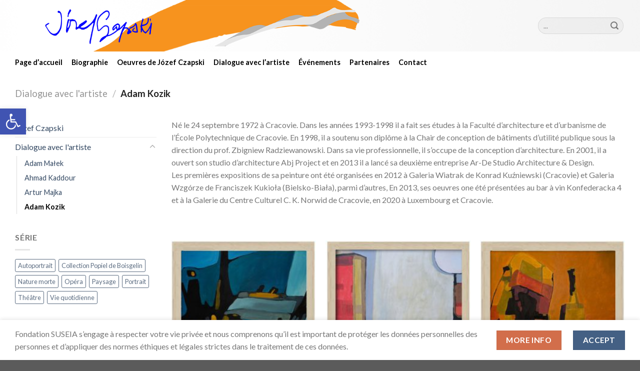

--- FILE ---
content_type: text/html; charset=UTF-8
request_url: https://czapskifestival.pl/artiste/dialogue-avec-lartiste/adam-kozik/
body_size: 17825
content:
<!DOCTYPE html>
<!--[if IE 9 ]> <html dir="ltr" lang="pl-PL" prefix="og: https://ogp.me/ns#" class="ie9 loading-site no-js"> <![endif]-->
<!--[if IE 8 ]> <html dir="ltr" lang="pl-PL" prefix="og: https://ogp.me/ns#" class="ie8 loading-site no-js"> <![endif]-->
<!--[if (gte IE 9)|!(IE)]><!--><html dir="ltr" lang="pl-PL" prefix="og: https://ogp.me/ns#" class="loading-site no-js"> <!--<![endif]-->
<head>
	<meta charset="UTF-8" />
	<link rel="profile" href="http://gmpg.org/xfn/11" />
	<link rel="pingback" href="https://czapskifestival.pl/xmlrpc.php" />

					<script>document.documentElement.className = document.documentElement.className + ' yes-js js_active js'</script>
			<script>(function(html){html.className = html.className.replace(/\bno-js\b/,'js')})(document.documentElement);</script>
<title>Adam Kozik - Czapski en France. Dialogue avec l'artiste</title>

		<!-- All in One SEO 4.7.8 - aioseo.com -->
	<meta name="description" content="Né le 24 septembre 1972 à Cracovie. Dans les années 1993-1998 il a fait ses études à la Faculté d’architecture et d’urbanisme de l’École Polytechnique de Cracovie. En 1998, il a soutenu son diplôme à la Chair de conception de bâtiments d’utilité publique sous la direction du prof. Zbigniew Radziewanowski. Dans sa vie professionnelle, il s’occupe de la conception d’architecture. En 2001, il a ouvert son studio d’architecture Abj Project et en 2013 il a lancé sa deuxième entreprise Ar-De Studio Architecture &amp; Design. Les premières expositions de sa peinture ont été organisées en 2012 à Galeria Wiatrak de Konrad Kuźniewski (Cracovie) et Galeria Wzgórze de Franciszek Kukioła (Bielsko-Biała), parmi d’autres, En 2013, ses oeuvres one été présentées au bar à vin Konfederacka 4 et à la Galerie du Centre Culturel C. K. Norwid de Cracovie, en 2020 à Luxembourg et Cracovie." />
	<meta name="robots" content="max-image-preview:large" />
	<link rel="canonical" href="https://czapskifestival.pl/artiste/dialogue-avec-lartiste/adam-kozik/" />
	<meta name="generator" content="All in One SEO (AIOSEO) 4.7.8" />
		<script type="application/ld+json" class="aioseo-schema">
			{"@context":"https:\/\/schema.org","@graph":[{"@type":"BreadcrumbList","@id":"https:\/\/czapskifestival.pl\/artiste\/dialogue-avec-lartiste\/adam-kozik\/#breadcrumblist","itemListElement":[{"@type":"ListItem","@id":"https:\/\/czapskifestival.pl\/#listItem","position":1,"name":"Dom","item":"https:\/\/czapskifestival.pl\/","nextItem":{"@type":"ListItem","@id":"https:\/\/czapskifestival.pl\/artiste\/dialogue-avec-lartiste\/#listItem","name":"Dialogue avec l'artiste"}},{"@type":"ListItem","@id":"https:\/\/czapskifestival.pl\/artiste\/dialogue-avec-lartiste\/#listItem","position":2,"name":"Dialogue avec l'artiste","item":"https:\/\/czapskifestival.pl\/artiste\/dialogue-avec-lartiste\/","nextItem":{"@type":"ListItem","@id":"https:\/\/czapskifestival.pl\/artiste\/dialogue-avec-lartiste\/adam-kozik\/#listItem","name":"Adam Kozik"},"previousItem":{"@type":"ListItem","@id":"https:\/\/czapskifestival.pl\/#listItem","name":"Dom"}},{"@type":"ListItem","@id":"https:\/\/czapskifestival.pl\/artiste\/dialogue-avec-lartiste\/adam-kozik\/#listItem","position":3,"name":"Adam Kozik","previousItem":{"@type":"ListItem","@id":"https:\/\/czapskifestival.pl\/artiste\/dialogue-avec-lartiste\/#listItem","name":"Dialogue avec l'artiste"}}]},{"@type":"CollectionPage","@id":"https:\/\/czapskifestival.pl\/artiste\/dialogue-avec-lartiste\/adam-kozik\/#collectionpage","url":"https:\/\/czapskifestival.pl\/artiste\/dialogue-avec-lartiste\/adam-kozik\/","name":"Adam Kozik - Czapski en France. Dialogue avec l'artiste","description":"N\u00e9 le 24 septembre 1972 \u00e0 Cracovie. Dans les ann\u00e9es 1993-1998 il a fait ses \u00e9tudes \u00e0 la Facult\u00e9 d\u2019architecture et d\u2019urbanisme de l\u2019\u00c9cole Polytechnique de Cracovie. En 1998, il a soutenu son dipl\u00f4me \u00e0 la Chair de conception de b\u00e2timents d\u2019utilit\u00e9 publique sous la direction du prof. Zbigniew Radziewanowski. Dans sa vie professionnelle, il s\u2019occupe de la conception d\u2019architecture. En 2001, il a ouvert son studio d\u2019architecture Abj Project et en 2013 il a lanc\u00e9 sa deuxi\u00e8me entreprise Ar-De Studio Architecture & Design. Les premi\u00e8res expositions de sa peinture ont \u00e9t\u00e9 organis\u00e9es en 2012 \u00e0 Galeria Wiatrak de Konrad Ku\u017aniewski (Cracovie) et Galeria Wzg\u00f3rze de Franciszek Kukio\u0142a (Bielsko-Bia\u0142a), parmi d\u2019autres, En 2013, ses oeuvres one \u00e9t\u00e9 pr\u00e9sent\u00e9es au bar \u00e0 vin Konfederacka 4 et \u00e0 la Galerie du Centre Culturel C. K. Norwid de Cracovie, en 2020 \u00e0 Luxembourg et Cracovie.","inLanguage":"pl-PL","isPartOf":{"@id":"https:\/\/czapskifestival.pl\/#website"},"breadcrumb":{"@id":"https:\/\/czapskifestival.pl\/artiste\/dialogue-avec-lartiste\/adam-kozik\/#breadcrumblist"}},{"@type":"Organization","@id":"https:\/\/czapskifestival.pl\/#organization","name":"Czapski en France. Dialogue avec l'artiste","description":"J\u00f3zef Czapski, peintre, \u00e9crivain polonais. Nous pr\u00e9sentons son travail","url":"https:\/\/czapskifestival.pl\/"},{"@type":"WebSite","@id":"https:\/\/czapskifestival.pl\/#website","url":"https:\/\/czapskifestival.pl\/","name":"Czapski en France. Dialogue avec l'artiste","description":"J\u00f3zef Czapski, peintre, \u00e9crivain polonais. Nous pr\u00e9sentons son travail","inLanguage":"pl-PL","publisher":{"@id":"https:\/\/czapskifestival.pl\/#organization"}}]}
		</script>
		<!-- All in One SEO -->

<meta name="viewport" content="width=device-width, initial-scale=1, maximum-scale=1" /><link rel='dns-prefetch' href='//fonts.googleapis.com' />
<link rel='dns-prefetch' href='//s.w.org' />
<link rel="alternate" type="application/rss+xml" title="Czapski en France. Dialogue avec l&#039;artiste &raquo; Kanał z wpisami" href="https://czapskifestival.pl/feed/" />
<link rel="alternate" type="application/rss+xml" title="Czapski en France. Dialogue avec l&#039;artiste &raquo; Kanał z komentarzami" href="https://czapskifestival.pl/comments/feed/" />
<link rel="alternate" type="application/rss+xml" title="Kanał Czapski en France. Dialogue avec l&#039;artiste &raquo; Adam Kozik Kategoria" href="https://czapskifestival.pl/artiste/dialogue-avec-lartiste/adam-kozik/feed/" />
		<script type="text/javascript">
			window._wpemojiSettings = {"baseUrl":"https:\/\/s.w.org\/images\/core\/emoji\/12.0.0-1\/72x72\/","ext":".png","svgUrl":"https:\/\/s.w.org\/images\/core\/emoji\/12.0.0-1\/svg\/","svgExt":".svg","source":{"concatemoji":"https:\/\/czapskifestival.pl\/wp-includes\/js\/wp-emoji-release.min.js?ver=5.4.18"}};
			/*! This file is auto-generated */
			!function(e,a,t){var n,r,o,i=a.createElement("canvas"),p=i.getContext&&i.getContext("2d");function s(e,t){var a=String.fromCharCode;p.clearRect(0,0,i.width,i.height),p.fillText(a.apply(this,e),0,0);e=i.toDataURL();return p.clearRect(0,0,i.width,i.height),p.fillText(a.apply(this,t),0,0),e===i.toDataURL()}function c(e){var t=a.createElement("script");t.src=e,t.defer=t.type="text/javascript",a.getElementsByTagName("head")[0].appendChild(t)}for(o=Array("flag","emoji"),t.supports={everything:!0,everythingExceptFlag:!0},r=0;r<o.length;r++)t.supports[o[r]]=function(e){if(!p||!p.fillText)return!1;switch(p.textBaseline="top",p.font="600 32px Arial",e){case"flag":return s([127987,65039,8205,9895,65039],[127987,65039,8203,9895,65039])?!1:!s([55356,56826,55356,56819],[55356,56826,8203,55356,56819])&&!s([55356,57332,56128,56423,56128,56418,56128,56421,56128,56430,56128,56423,56128,56447],[55356,57332,8203,56128,56423,8203,56128,56418,8203,56128,56421,8203,56128,56430,8203,56128,56423,8203,56128,56447]);case"emoji":return!s([55357,56424,55356,57342,8205,55358,56605,8205,55357,56424,55356,57340],[55357,56424,55356,57342,8203,55358,56605,8203,55357,56424,55356,57340])}return!1}(o[r]),t.supports.everything=t.supports.everything&&t.supports[o[r]],"flag"!==o[r]&&(t.supports.everythingExceptFlag=t.supports.everythingExceptFlag&&t.supports[o[r]]);t.supports.everythingExceptFlag=t.supports.everythingExceptFlag&&!t.supports.flag,t.DOMReady=!1,t.readyCallback=function(){t.DOMReady=!0},t.supports.everything||(n=function(){t.readyCallback()},a.addEventListener?(a.addEventListener("DOMContentLoaded",n,!1),e.addEventListener("load",n,!1)):(e.attachEvent("onload",n),a.attachEvent("onreadystatechange",function(){"complete"===a.readyState&&t.readyCallback()})),(n=t.source||{}).concatemoji?c(n.concatemoji):n.wpemoji&&n.twemoji&&(c(n.twemoji),c(n.wpemoji)))}(window,document,window._wpemojiSettings);
		</script>
		<style type="text/css">
img.wp-smiley,
img.emoji {
	display: inline !important;
	border: none !important;
	box-shadow: none !important;
	height: 1em !important;
	width: 1em !important;
	margin: 0 .07em !important;
	vertical-align: -0.1em !important;
	background: none !important;
	padding: 0 !important;
}
</style>
	<link rel='stylesheet' id='wp-block-library-css'  href='https://czapskifestival.pl/wp-includes/css/dist/block-library/style.min.css?ver=5.4.18' type='text/css' media='all' />
<link rel='stylesheet' id='wc-block-vendors-style-css'  href='https://czapskifestival.pl/wp-content/plugins/woocommerce/packages/woocommerce-blocks/build/vendors-style.css?ver=3.1.0' type='text/css' media='all' />
<link rel='stylesheet' id='wc-block-style-css'  href='https://czapskifestival.pl/wp-content/plugins/woocommerce/packages/woocommerce-blocks/build/style.css?ver=3.1.0' type='text/css' media='all' />
<link rel='stylesheet' id='contact-form-7-css'  href='https://czapskifestival.pl/wp-content/plugins/contact-form-7/includes/css/styles.css?ver=5.2.2' type='text/css' media='all' />
<style id='woocommerce-inline-inline-css' type='text/css'>
.woocommerce form .form-row .required { visibility: visible; }
</style>
<link rel='stylesheet' id='wcz-frontend-css'  href='https://czapskifestival.pl/wp-content/plugins/woocustomizer/assets/css/frontend.css?ver=2.6.0' type='text/css' media='all' />
<link rel='stylesheet' id='jquery-selectBox-css'  href='https://czapskifestival.pl/wp-content/plugins/yith-woocommerce-wishlist/assets/css/jquery.selectBox.css?ver=1.2.0' type='text/css' media='all' />
<link rel='stylesheet' id='flatsome-icons-css'  href='https://czapskifestival.pl/wp-content/themes/flatsome/assets/css/fl-icons.css?ver=3.12' type='text/css' media='all' />
<link rel='stylesheet' id='flatsome-woocommerce-wishlist-css'  href='https://czapskifestival.pl/wp-content/themes/flatsome/inc/integrations/wc-yith-wishlist/wishlist.css?ver=3.10.2' type='text/css' media='all' />
<link rel='stylesheet' id='pojo-a11y-css'  href='https://czapskifestival.pl/wp-content/plugins/pojo-accessibility/assets/css/style.min.css?ver=1.0.0' type='text/css' media='all' />
<style id='wcz-customizer-custom-css-inline-css' type='text/css'>
body.woocommerce form.woocommerce-ordering{display:none !important;}body.woocommerce p.woocommerce-result-count{display:none !important;}body.woocommerce.wcz-woocommerce ul.products li.product .woocommerce-loop-product__title,
					body.wcz-woocommerce .products .product .woocommerce-loop-product__title,
                    body.wcz-wooblocks ul.wc-block-grid__products li.wc-block-grid__product .wc-block-grid__product-title{font-size:15px !important;}
</style>
<link rel='stylesheet' id='flatsome-main-css'  href='https://czapskifestival.pl/wp-content/themes/flatsome/assets/css/flatsome.css?ver=3.12.3' type='text/css' media='all' />
<link rel='stylesheet' id='flatsome-shop-css'  href='https://czapskifestival.pl/wp-content/themes/flatsome/assets/css/flatsome-shop.css?ver=3.12.3' type='text/css' media='all' />
<link rel='stylesheet' id='flatsome-style-css'  href='https://czapskifestival.pl/wp-content/themes/flatsome/style.css?ver=3.12.3' type='text/css' media='all' />
<link rel='stylesheet' id='flatsome-googlefonts-css'  href='//fonts.googleapis.com/css?family=Lato%3Aregular%2C700%2C400%2C700%7CDancing+Script%3Aregular%2C400&#038;display=swap&#038;ver=3.9' type='text/css' media='all' />
<script type="text/javascript">
            window._nslDOMReady = function (callback) {
                if ( document.readyState === "complete" || document.readyState === "interactive" ) {
                    callback();
                } else {
                    document.addEventListener( "DOMContentLoaded", callback );
                }
            };
            </script><script type='text/javascript' src='https://czapskifestival.pl/wp-includes/js/jquery/jquery.js?ver=1.12.4-wp'></script>
<script type='text/javascript' src='https://czapskifestival.pl/wp-includes/js/jquery/jquery-migrate.min.js?ver=1.4.1'></script>
<script type='text/javascript' src='https://czapskifestival.pl/wp-includes/js/dist/vendor/wp-polyfill.min.js?ver=7.4.4'></script>
<script type='text/javascript'>
( 'fetch' in window ) || document.write( '<script src="https://czapskifestival.pl/wp-includes/js/dist/vendor/wp-polyfill-fetch.min.js?ver=3.0.0"></scr' + 'ipt>' );( document.contains ) || document.write( '<script src="https://czapskifestival.pl/wp-includes/js/dist/vendor/wp-polyfill-node-contains.min.js?ver=3.42.0"></scr' + 'ipt>' );( window.DOMRect ) || document.write( '<script src="https://czapskifestival.pl/wp-includes/js/dist/vendor/wp-polyfill-dom-rect.min.js?ver=3.42.0"></scr' + 'ipt>' );( window.URL && window.URL.prototype && window.URLSearchParams ) || document.write( '<script src="https://czapskifestival.pl/wp-includes/js/dist/vendor/wp-polyfill-url.min.js?ver=3.6.4"></scr' + 'ipt>' );( window.FormData && window.FormData.prototype.keys ) || document.write( '<script src="https://czapskifestival.pl/wp-includes/js/dist/vendor/wp-polyfill-formdata.min.js?ver=3.0.12"></scr' + 'ipt>' );( Element.prototype.matches && Element.prototype.closest ) || document.write( '<script src="https://czapskifestival.pl/wp-includes/js/dist/vendor/wp-polyfill-element-closest.min.js?ver=2.0.2"></scr' + 'ipt>' );
</script>
<script type='text/javascript' src='https://czapskifestival.pl/wp-includes/js/dist/hooks.min.js?ver=bb80a0ebca8478ae3a8dd5c4411e6165'></script>
<script type='text/javascript'>
/* <![CDATA[ */
var say_what_data = {"replacements":[]};
/* ]]> */
</script>
<script type='text/javascript' src='https://czapskifestival.pl/wp-content/plugins/say-what/assets/build/frontend.js?ver=f555924e251929bc28d2'></script>
<link rel='https://api.w.org/' href='https://czapskifestival.pl/wp-json/' />
<link rel="EditURI" type="application/rsd+xml" title="RSD" href="https://czapskifestival.pl/xmlrpc.php?rsd" />
<link rel="wlwmanifest" type="application/wlwmanifest+xml" href="https://czapskifestival.pl/wp-includes/wlwmanifest.xml" /> 
<meta name="generator" content="WordPress 5.4.18" />
<meta name="generator" content="WooCommerce 4.5.5" />
<style>.bg{opacity: 0; transition: opacity 1s; -webkit-transition: opacity 1s;} .bg-loaded{opacity: 1;}</style><!--[if IE]><link rel="stylesheet" type="text/css" href="https://czapskifestival.pl/wp-content/themes/flatsome/assets/css/ie-fallback.css"><script src="//cdnjs.cloudflare.com/ajax/libs/html5shiv/3.6.1/html5shiv.js"></script><script>var head = document.getElementsByTagName('head')[0],style = document.createElement('style');style.type = 'text/css';style.styleSheet.cssText = ':before,:after{content:none !important';head.appendChild(style);setTimeout(function(){head.removeChild(style);}, 0);</script><script src="https://czapskifestival.pl/wp-content/themes/flatsome/assets/libs/ie-flexibility.js"></script><![endif]--><!-- Global site tag (gtag.js) - Google Analytics -->
<script async src="https://www.googletagmanager.com/gtag/js?id=UA-180860656-1"></script>
<script>
  window.dataLayer = window.dataLayer || [];
  function gtag(){dataLayer.push(arguments);}
  gtag('js', new Date());

  gtag('config', 'UA-180860656-1');
</script>	<noscript><style>.woocommerce-product-gallery{ opacity: 1 !important; }</style></noscript>
	<style type="text/css">
#pojo-a11y-toolbar .pojo-a11y-toolbar-toggle a{ background-color: #4054b2;	color: #ffffff;}
#pojo-a11y-toolbar .pojo-a11y-toolbar-overlay, #pojo-a11y-toolbar .pojo-a11y-toolbar-overlay ul.pojo-a11y-toolbar-items.pojo-a11y-links{ border-color: #4054b2;}
body.pojo-a11y-focusable a:focus{ outline-style: solid !important;	outline-width: 1px !important;	outline-color: #FF0000 !important;}
#pojo-a11y-toolbar{ top: 217px !important;}
#pojo-a11y-toolbar .pojo-a11y-toolbar-overlay{ background-color: #ffffff;}
#pojo-a11y-toolbar .pojo-a11y-toolbar-overlay ul.pojo-a11y-toolbar-items li.pojo-a11y-toolbar-item a, #pojo-a11y-toolbar .pojo-a11y-toolbar-overlay p.pojo-a11y-toolbar-title{ color: #333333;}
#pojo-a11y-toolbar .pojo-a11y-toolbar-overlay ul.pojo-a11y-toolbar-items li.pojo-a11y-toolbar-item a.active{ background-color: #4054b2;	color: #ffffff;}
@media (max-width: 767px) { #pojo-a11y-toolbar { top: 50px !important; } }</style><link rel="icon" href="https://czapskifestival.pl/wp-content/uploads/2020/10/cropped-czapski-jozef-32x32.jpg" sizes="32x32" />
<link rel="icon" href="https://czapskifestival.pl/wp-content/uploads/2020/10/cropped-czapski-jozef-192x192.jpg" sizes="192x192" />
<link rel="apple-touch-icon" href="https://czapskifestival.pl/wp-content/uploads/2020/10/cropped-czapski-jozef-180x180.jpg" />
<meta name="msapplication-TileImage" content="https://czapskifestival.pl/wp-content/uploads/2020/10/cropped-czapski-jozef-270x270.jpg" />
<style id="custom-css" type="text/css">:root {--primary-color: #446084;}.full-width .ubermenu-nav, .container, .row{max-width: 1250px}.row.row-collapse{max-width: 1220px}.row.row-small{max-width: 1242.5px}.row.row-large{max-width: 1280px}.header-main{height: 103px}#logo img{max-height: 103px}#logo{width:700px;}.header-bottom{min-height: 30px}.header-top{min-height: 36px}.transparent .header-main{height: 30px}.transparent #logo img{max-height: 30px}.has-transparent + .page-title:first-of-type,.has-transparent + #main > .page-title,.has-transparent + #main > div > .page-title,.has-transparent + #main .page-header-wrapper:first-of-type .page-title{padding-top: 80px;}.header.show-on-scroll,.stuck .header-main{height:30px!important}.stuck #logo img{max-height: 30px!important}.search-form{ width: 100%;}.header-bg-color, .header-wrapper {background-color: rgba(255,255,255,0)}.header-bg-image {background-image: url('http://czapskifestival.pl/wp-content/uploads/2020/10/tlo_szare_gradient_1.jpg');}.header-bg-image {background-repeat: repeat;}.header-bottom {background-color: #ffffff}.header-main .nav > li > a{line-height: 15px }.stuck .header-main .nav > li > a{line-height: 53px }.header-bottom-nav > li > a{line-height: 24px }@media (max-width: 549px) {.header-main{height: 70px}#logo img{max-height: 70px}}.nav-dropdown{font-size:88%}.header-top{background-color:#bababa!important;}body{font-size: 100%;}body{font-family:"Lato", sans-serif}body{font-weight: 400}.nav > li > a {font-family:"Lato", sans-serif;}.mobile-sidebar-levels-2 .nav > li > ul > li > a {font-family:"Lato", sans-serif;}.nav > li > a {font-weight: 700;}.mobile-sidebar-levels-2 .nav > li > ul > li > a {font-weight: 700;}h1,h2,h3,h4,h5,h6,.heading-font, .off-canvas-center .nav-sidebar.nav-vertical > li > a{font-family: "Lato", sans-serif;}h1,h2,h3,h4,h5,h6,.heading-font,.banner h1,.banner h2{font-weight: 700;}.alt-font{font-family: "Dancing Script", sans-serif;}.alt-font{font-weight: 400!important;}.header:not(.transparent) .header-nav.nav > li > a {color: #929090;}.header:not(.transparent) .header-nav.nav > li > a:hover,.header:not(.transparent) .header-nav.nav > li.active > a,.header:not(.transparent) .header-nav.nav > li.current > a,.header:not(.transparent) .header-nav.nav > li > a.active,.header:not(.transparent) .header-nav.nav > li > a.current{color: #000000;}.header-nav.nav-line-bottom > li > a:before,.header-nav.nav-line-grow > li > a:before,.header-nav.nav-line > li > a:before,.header-nav.nav-box > li > a:hover,.header-nav.nav-box > li.active > a,.header-nav.nav-pills > li > a:hover,.header-nav.nav-pills > li.active > a{color:#FFF!important;background-color: #000000;}.header:not(.transparent) .header-bottom-nav.nav > li > a{color: #000000;}.header:not(.transparent) .header-bottom-nav.nav > li > a:hover,.header:not(.transparent) .header-bottom-nav.nav > li.active > a,.header:not(.transparent) .header-bottom-nav.nav > li.current > a,.header:not(.transparent) .header-bottom-nav.nav > li > a.active,.header:not(.transparent) .header-bottom-nav.nav > li > a.current{color: #484646;}.header-bottom-nav.nav-line-bottom > li > a:before,.header-bottom-nav.nav-line-grow > li > a:before,.header-bottom-nav.nav-line > li > a:before,.header-bottom-nav.nav-box > li > a:hover,.header-bottom-nav.nav-box > li.active > a,.header-bottom-nav.nav-pills > li > a:hover,.header-bottom-nav.nav-pills > li.active > a{color:#FFF!important;background-color: #484646;}@media screen and (min-width: 550px){.products .box-vertical .box-image{min-width: 240px!important;width: 240px!important;}}.header-main .social-icons,.header-main .cart-icon strong,.header-main .menu-title,.header-main .header-button > .button.is-outline,.header-main .nav > li > a > i:not(.icon-angle-down){color: #a5a4a4!important;}.header-main .header-button > .button.is-outline,.header-main .cart-icon strong:after,.header-main .cart-icon strong{border-color: #a5a4a4!important;}.header-main .header-button > .button:not(.is-outline){background-color: #a5a4a4!important;}.header-main .current-dropdown .cart-icon strong,.header-main .header-button > .button:hover,.header-main .header-button > .button:hover i,.header-main .header-button > .button:hover span{color:#FFF!important;}.header-main .menu-title:hover,.header-main .social-icons a:hover,.header-main .header-button > .button.is-outline:hover,.header-main .nav > li > a:hover > i:not(.icon-angle-down){color: #a5a4a4!important;}.header-main .current-dropdown .cart-icon strong,.header-main .header-button > .button:hover{background-color: #a5a4a4!important;}.header-main .current-dropdown .cart-icon strong:after,.header-main .current-dropdown .cart-icon strong,.header-main .header-button > .button:hover{border-color: #a5a4a4!important;}.footer-1{background-color: rgba(255,255,255,0)}.label-new.menu-item > a:after{content:"New";}.label-hot.menu-item > a:after{content:"Hot";}.label-sale.menu-item > a:after{content:"Sale";}.label-popular.menu-item > a:after{content:"Popular";}</style></head>

<body class="archive tax-product_cat term-adam-kozik term-103 theme-flatsome woocommerce woocommerce-page woocommerce-no-js wcz-woocommerce full-width lightbox nav-dropdown-has-arrow catalog-mode no-prices">


<a class="skip-link screen-reader-text" href="#main">Skip to content</a>

<div id="wrapper">

	
	<header id="header" class="header has-sticky sticky-fade">
		<div class="header-wrapper">
			<div id="masthead" class="header-main hide-for-sticky">
      <div class="header-inner flex-row container logo-left medium-logo-center" role="navigation">

          <!-- Logo -->
          <div id="logo" class="flex-col logo">
            <!-- Header logo -->
<a href="https://czapskifestival.pl/" title="Czapski en France. Dialogue avec l&#039;artiste - Józef Czapski, peintre, écrivain polonais. Nous présentons son travail" rel="home">
    <img width="700" height="103" src="https://czapskifestival.pl/wp-content/uploads/2020/10/logo_dluzsze_ja2.png" class="header_logo header-logo" alt="Czapski en France. Dialogue avec l&#039;artiste"/><img  width="700" height="103" src="https://czapskifestival.pl/wp-content/uploads/2020/10/logo_dluzsze_ja_mobile.png" class="header-logo-dark" alt="Czapski en France. Dialogue avec l&#039;artiste"/></a>
          </div>

          <!-- Mobile Left Elements -->
          <div class="flex-col show-for-medium flex-left">
            <ul class="mobile-nav nav nav-left ">
              <li class="nav-icon has-icon">
  		<a href="#" data-open="#main-menu" data-pos="left" data-bg="main-menu-overlay" data-color="" class="is-small" aria-label="Menu" aria-controls="main-menu" aria-expanded="false">
		
		  <i class="icon-menu" ></i>
		  		</a>
	</li>            </ul>
          </div>

          <!-- Left Elements -->
          <div class="flex-col hide-for-medium flex-left
            flex-grow">
            <ul class="header-nav header-nav-main nav nav-left " >
                          </ul>
          </div>

          <!-- Right Elements -->
          <div class="flex-col hide-for-medium flex-right">
            <ul class="header-nav header-nav-main nav nav-right ">
              <li class="header-search-form search-form html relative has-icon">
	<div class="header-search-form-wrapper">
		<div class="searchform-wrapper ux-search-box relative form-flat is-normal"><form role="search" method="get" class="searchform" action="https://czapskifestival.pl/">
	<div class="flex-row relative">
						<div class="flex-col flex-grow">
			<label class="screen-reader-text" for="woocommerce-product-search-field-0">Szukaj:</label>
			<input type="search" id="woocommerce-product-search-field-0" class="search-field mb-0" placeholder="..." value="" name="s" />
			<input type="hidden" name="post_type" value="product" />
					</div>
		<div class="flex-col">
			<button type="submit" value="Szukaj" class="ux-search-submit submit-button secondary button icon mb-0">
				<i class="icon-search" ></i>			</button>
		</div>
	</div>
	<div class="live-search-results text-left z-top"></div>
</form>
</div>	</div>
</li>            </ul>
          </div>

          <!-- Mobile Right Elements -->
          <div class="flex-col show-for-medium flex-right">
            <ul class="mobile-nav nav nav-right ">
                          </ul>
          </div>

      </div>
     
      </div><div id="wide-nav" class="header-bottom wide-nav nav-dark hide-for-medium">
    <div class="flex-row container">

                        <div class="flex-col hide-for-medium flex-left">
                <ul class="nav header-nav header-bottom-nav nav-left  nav-line-grow nav-size-medium nav-spacing-medium">
                    <li id="menu-item-258" class="menu-item menu-item-type-post_type menu-item-object-page menu-item-home menu-item-258"><a href="https://czapskifestival.pl/" class="nav-top-link">Page d&#8217;accueil</a></li>
<li id="menu-item-389" class="menu-item menu-item-type-post_type menu-item-object-page menu-item-389"><a href="https://czapskifestival.pl/biographie/" class="nav-top-link">Biographie</a></li>
<li id="menu-item-988" class="menu-item menu-item-type-custom menu-item-object-custom menu-item-988"><a href="https://czapskifestival.pl/artiste/jozef-czapski/" class="nav-top-link">Oeuvres de Józef Czapski</a></li>
<li id="menu-item-766" class="menu-item menu-item-type-custom menu-item-object-custom menu-item-766"><a href="https://czapskifestival.pl/artiste/dialogue-avec-lartiste/" class="nav-top-link">Dialogue avec l&#8217;artiste</a></li>
<li id="menu-item-845" class="menu-item menu-item-type-post_type menu-item-object-page menu-item-845"><a href="https://czapskifestival.pl/actualites-evenement/" class="nav-top-link">Événements</a></li>
<li id="menu-item-764" class="menu-item menu-item-type-post_type menu-item-object-page menu-item-764"><a href="https://czapskifestival.pl/patronage-et-partenaires/" class="nav-top-link">Partenaires</a></li>
<li id="menu-item-1113" class="menu-item menu-item-type-post_type menu-item-object-page menu-item-1113"><a href="https://czapskifestival.pl/contact/" class="nav-top-link">Contact</a></li>
                </ul>
            </div>
            
            
                        <div class="flex-col hide-for-medium flex-right flex-grow">
              <ul class="nav header-nav header-bottom-nav nav-right  nav-line-grow nav-size-medium nav-spacing-medium">
                                 </ul>
            </div>
            
            
    </div>
</div>

<div class="header-bg-container fill"><div class="header-bg-image fill"></div><div class="header-bg-color fill"></div></div>		</div>
	</header>

	<div class="shop-page-title category-page-title page-title ">
	<div class="page-title-inner flex-row  medium-flex-wrap container">
	  <div class="flex-col flex-grow medium-text-center">
	  	<div class="is-large">
	<nav class="woocommerce-breadcrumb breadcrumbs "><a href="https://czapskifestival.pl/artiste/dialogue-avec-lartiste/">Dialogue avec l&#039;artiste</a> <span class="divider">&#47;</span> Adam Kozik</nav></div>
<div class="category-filtering category-filter-row show-for-medium">
	<a href="#" data-open="#shop-sidebar" data-visible-after="true" data-pos="left" class="filter-button uppercase plain">
		<i class="icon-equalizer"></i>
		<strong>Filtruj</strong>
	</a>
	<div class="inline-block">
			</div>
</div>
	  </div>
	  <div class="flex-col medium-text-center">
	  	<p class="woocommerce-result-count hide-for-medium">
	Wyświetlanie wszystkich wyników: 3</p>
<form class="woocommerce-ordering" method="get">
	<select name="orderby" class="orderby" aria-label="Zamówienie">
					<option value="popularity" >Sortuj wg popularności</option>
					<option value="date"  selected='selected'>Sortuj od najnowszych</option>
					<option value="price" >Sortuj wg ceny: od najniższej</option>
					<option value="price-desc" >Sortuj wg ceny: od najwyższej</option>
			</select>
	<input type="hidden" name="paged" value="1" />
	</form>
	  </div>
	</div>
</div>

	<main id="main" class="">
<div class="row category-page-row">

		<div class="col large-3 hide-for-medium ">
			<div class="is-sticky-column"><div class="is-sticky-column__inner">			<div id="shop-sidebar" class="sidebar-inner col-inner">
				<aside id="woocommerce_product_categories-14" class="widget woocommerce widget_product_categories"><ul class="product-categories"><li class="cat-item cat-item-98"><a href="https://czapskifestival.pl/artiste/jozef-czapski/">Józef Czapski</a></li>
<li class="cat-item cat-item-99 cat-parent current-cat-parent"><a href="https://czapskifestival.pl/artiste/dialogue-avec-lartiste/">Dialogue avec l'artiste</a><ul class='children'>
<li class="cat-item cat-item-100"><a href="https://czapskifestival.pl/artiste/dialogue-avec-lartiste/adam-malek/">Adam Małek</a></li>
<li class="cat-item cat-item-101"><a href="https://czapskifestival.pl/artiste/dialogue-avec-lartiste/ahmad-kaddour/">Ahmad Kaddour</a></li>
<li class="cat-item cat-item-102"><a href="https://czapskifestival.pl/artiste/dialogue-avec-lartiste/artur-majka/">Artur Majka</a></li>
<li class="cat-item cat-item-103 current-cat"><a href="https://czapskifestival.pl/artiste/dialogue-avec-lartiste/adam-kozik/">Adam Kozik</a></li>
</ul>
</li>
</ul></aside><aside id="woocommerce_product_tag_cloud-9" class="widget woocommerce widget_product_tag_cloud"><span class="widget-title shop-sidebar">SÉRIE</span><div class="is-divider small"></div><div class="tagcloud"><a href="https://czapskifestival.pl/tag-produktu/autoportrait/" class="tag-cloud-link tag-link-148 tag-link-position-1" style="font-size: 15.12962962963pt;" aria-label="Autoportrait ()">Autoportrait</a>
<a href="https://czapskifestival.pl/tag-produktu/boisgelin/" class="tag-cloud-link tag-link-147 tag-link-position-2" style="font-size: 17.074074074074pt;" aria-label="Collection Popiel de Boisgelin ()">Collection Popiel de Boisgelin</a>
<a href="https://czapskifestival.pl/tag-produktu/nature-morte/" class="tag-cloud-link tag-link-126 tag-link-position-3" style="font-size: 18.5pt;" aria-label="Nature morte ()">Nature morte</a>
<a href="https://czapskifestival.pl/tag-produktu/opera/" class="tag-cloud-link tag-link-157 tag-link-position-4" style="font-size: 8pt;" aria-label="Opéra (1 produkt)">Opéra</a>
<a href="https://czapskifestival.pl/tag-produktu/le-paysage/" class="tag-cloud-link tag-link-118 tag-link-position-5" style="font-size: 18.5pt;" aria-label="Paysage ()">Paysage</a>
<a href="https://czapskifestival.pl/tag-produktu/le-portrait/" class="tag-cloud-link tag-link-120 tag-link-position-6" style="font-size: 18.5pt;" aria-label="Portrait ()">Portrait</a>
<a href="https://czapskifestival.pl/tag-produktu/theatre/" class="tag-cloud-link tag-link-156 tag-link-position-7" style="font-size: 10.333333333333pt;" aria-label="Théâtre ()">Théâtre</a>
<a href="https://czapskifestival.pl/tag-produktu/la-vie-quotidienne/" class="tag-cloud-link tag-link-124 tag-link-position-8" style="font-size: 22pt;" aria-label="Vie quotidienne ()">Vie quotidienne</a></div></aside>		<aside id="recent-posts-11" class="widget widget_recent_entries">		<span class="widget-title shop-sidebar">ÉVÉNEMENTS</span><div class="is-divider small"></div>		<ul>
											<li>
					<a href="https://czapskifestival.pl/catalogue-raisonne-soumettez-une-oeuvre-de-jozef-czapski-joseph-czapski/">Catalogue Raisonné – Soumettez une œuvre de Józef Czapski (fr. Joseph Czapski )</a>
									</li>
											<li>
					<a href="https://czapskifestival.pl/film-jozef-czapski-en-france/">Film.  Józef Czapski en France.</a>
									</li>
											<li>
					<a href="https://czapskifestival.pl/la-collection-de-tableaux-de-jozef-czapski-au-palais-de-kurozweki/">La collection de tableaux de Jozef Czapski au Palais de Kurozwęki</a>
									</li>
											<li>
					<a href="https://czapskifestival.pl/de-quoi-vivez-vous-demanda-misia-sert-nee-godebska/">De quoi vivez-vous? – demanda Misia Sert, née Godebska</a>
									</li>
											<li>
					<a href="https://czapskifestival.pl/murielle-gagnebin-czapski-peintre-du-quotidien-2019/">Murielle Gagnebin. Czapski: Peintre du quotidien</a>
									</li>
											<li>
					<a href="https://czapskifestival.pl/interview-de-wojciech-pszoniak-par-elzbieta-skoczek/">Interview de Wojciech Pszoniak par Elżbieta Skoczek</a>
									</li>
											<li>
					<a href="https://czapskifestival.pl/galerie-atak-lexposition-oeuvres-de-jozef-czapski-de-la-collection-de-grzegorz-przewlocki/">Galérie aTAK: L’exposition &#8211; Œuvres de Józef Czapski de la collection de Grzegorz Przewłocki</a>
									</li>
											<li>
					<a href="https://czapskifestival.pl/czapski-et-malraux/">Czapski et Malraux</a>
									</li>
											<li>
					<a href="https://czapskifestival.pl/vincent-guillier-jean-colin-damiens-joseph-czapski/">Vincent Guillier: Jean Colin d&#8217;Amiens et Joseph Czapski</a>
									</li>
											<li>
					<a href="https://czapskifestival.pl/jean-colin-damiens-et-jozef-czapski-en-correze/">Jean Colin d&#8217;Amiens et Józef Czapski en Corrèze</a>
									</li>
											<li>
					<a href="https://czapskifestival.pl/rendez-vous-a-lexposition-regards-sur-la-correze-josef-czapski-et-jean-colin/">Rendez-vous à l&#8217;exposition  « Regards sur la Corrèze.  Josef Czapski et Jean Colin »</a>
									</li>
											<li>
					<a href="https://czapskifestival.pl/ussel-exposition-regards-sur-la-correze-josef-czapski-jean-colin/">Ussel. Exposition « Regards sur la Corrèze : Josef Czapski / Jean Colin »</a>
									</li>
											<li>
					<a href="https://czapskifestival.pl/albert-camus-et-jozef-czapski/">Albert Camus et Józef Czapski</a>
									</li>
											<li>
					<a href="https://czapskifestival.pl/souvenirs-de-henryk-wozniakowski/">Souvenirs de Henryk Woźniakowski</a>
									</li>
											<li>
					<a href="https://czapskifestival.pl/france-oeuvres-de-czapski-de-la-collection-de-linstitut-litteraire/">France: Oeuvres de Czapski de la collection de l&#8217;Institut Littéraire</a>
									</li>
					</ul>
		</aside>			</div>
			</div></div>		</div>

		<div class="col large-9">
		<div class="shop-container">
		<div class="term-description"><p>Né le 24 septembre 1972 à Cracovie. Dans les années 1993-1998 il a fait ses études à la Faculté d’architecture et d’urbanisme de l’École Polytechnique de Cracovie. En 1998, il a soutenu son diplôme à la Chair de conception de bâtiments d&#8217;utilité publique sous la direction du prof. Zbigniew Radziewanowski. Dans sa vie professionnelle, il s’occupe de la conception d’architecture. En 2001, il a ouvert son studio d’architecture Abj Project et en 2013 il a lancé sa deuxième entreprise Ar-De Studio Architecture &amp; Design.<br />
Les premières expositions de sa peinture ont été organisées en 2012 à Galeria Wiatrak de Konrad Kuźniewski (Cracovie) et Galeria Wzgórze de Franciszek Kukioła (Bielsko-Biała), parmi d’autres, En 2013, ses oeuvres one été présentées au bar à vin Konfederacka 4 et à la Galerie du Centre Culturel C. K. Norwid de Cracovie, en 2020  à Luxembourg et Cracovie.</p>
</div>
<!-- enchanced category page (ECP) content -->

	<article id="post-693" class="post-693 enhancedcategory type-enhancedcategory status-publish hentry">

		<div class="post-thumbnail">
					</div>

		<div class="entry-content">
					</div><!-- .entry-content -->

		
	</article><!-- #post-## -->

		<div class="woocommerce-notices-wrapper"></div><div class="products row row-small row-masonry has-packery large-columns-3 medium-columns-3 small-columns-2">

<div class="product-small col has-hover product type-product post-1055 status-publish first instock product_cat-adam-kozik has-post-thumbnail shipping-taxable product-type-simple">
	<div class="col-inner">
	
<div class="badge-container absolute left top z-1">
</div>
	<div class="product-small box ">
		<div class="box-image">
			<div class="image-fade_in_back">
				<a href="https://czapskifestival.pl/image/nature-morte-2/">
					<img width="240" height="273" src="https://czapskifestival.pl/wp-content/uploads/2020/10/nature-morte-3-adam-kozik-240x273.jpg" class="attachment-woocommerce_thumbnail size-woocommerce_thumbnail" alt="" srcset="https://czapskifestival.pl/wp-content/uploads/2020/10/nature-morte-3-adam-kozik-240x273.jpg 240w, https://czapskifestival.pl/wp-content/uploads/2020/10/nature-morte-3-adam-kozik-352x400.jpg 352w, https://czapskifestival.pl/wp-content/uploads/2020/10/nature-morte-3-adam-kozik-510x579.jpg 510w, https://czapskifestival.pl/wp-content/uploads/2020/10/nature-morte-3-adam-kozik.jpg 669w" sizes="(max-width: 240px) 100vw, 240px" />				</a>
			</div>
			<div class="image-tools is-small top right show-on-hover">
						<div class="wishlist-icon">
			<button class="wishlist-button button is-outline circle icon" aria-label="Wishlist">
				<i class="icon-heart" ></i>			</button>
			<div class="wishlist-popup dark">
				
<div class="yith-wcwl-add-to-wishlist add-to-wishlist-1055  wishlist-fragment on-first-load" data-fragment-ref="1055" data-fragment-options="{&quot;base_url&quot;:&quot;&quot;,&quot;in_default_wishlist&quot;:false,&quot;is_single&quot;:false,&quot;show_exists&quot;:false,&quot;product_id&quot;:1055,&quot;parent_product_id&quot;:1055,&quot;product_type&quot;:&quot;simple&quot;,&quot;show_view&quot;:false,&quot;browse_wishlist_text&quot;:&quot;Browse wishlist&quot;,&quot;already_in_wishslist_text&quot;:&quot;The product is already in your wishlist!&quot;,&quot;product_added_text&quot;:&quot;Product added!&quot;,&quot;heading_icon&quot;:&quot;fa-heart-o&quot;,&quot;available_multi_wishlist&quot;:false,&quot;disable_wishlist&quot;:false,&quot;show_count&quot;:false,&quot;ajax_loading&quot;:false,&quot;loop_position&quot;:&quot;after_add_to_cart&quot;,&quot;item&quot;:&quot;add_to_wishlist&quot;}">
			
			<!-- ADD TO WISHLIST -->
			
<div class="yith-wcwl-add-button">
	<a href="?add_to_wishlist=1055" rel="nofollow" data-product-id="1055" data-product-type="simple" data-original-product-id="1055" class="add_to_wishlist single_add_to_wishlist" data-title="Add to wishlist">
		<i class="yith-wcwl-icon fa fa-heart-o"></i>		<span>Add to wishlist</span>
	</a>
</div>
			<!-- COUNT TEXT -->
			
			</div>			</div>
		</div>
					</div>
			<div class="image-tools is-small hide-for-small bottom left show-on-hover">
							</div>
			<div class="image-tools grid-tools text-center hide-for-small bottom hover-slide-in show-on-hover">
							</div>
					</div>

		<div class="box-text box-text-products flex-row align-top grid-style-3 flex-wrap">
			<div class="title-wrapper"><p class="name product-title woocommerce-loop-product__title"><a href="https://czapskifestival.pl/image/nature-morte-2/">Nature morte</a></p></div><div class="price-wrapper"></div>		<p class="box-excerpt is-small">
			Adam Kozik,  peinture acrylique sur toile		</p>
				</div>
	</div>
		</div>
</div>

<div class="product-small col has-hover product type-product post-1053 status-publish instock product_cat-adam-kozik has-post-thumbnail shipping-taxable product-type-simple">
	<div class="col-inner">
	
<div class="badge-container absolute left top z-1">
</div>
	<div class="product-small box ">
		<div class="box-image">
			<div class="image-fade_in_back">
				<a href="https://czapskifestival.pl/image/interieur/">
					<img width="240" height="333" src="https://czapskifestival.pl/wp-content/uploads/2020/10/nature-morte-adam-kozik-240x333.jpg" class="attachment-woocommerce_thumbnail size-woocommerce_thumbnail" alt="" srcset="https://czapskifestival.pl/wp-content/uploads/2020/10/nature-morte-adam-kozik-240x333.jpg 240w, https://czapskifestival.pl/wp-content/uploads/2020/10/nature-morte-adam-kozik-288x400.jpg 288w, https://czapskifestival.pl/wp-content/uploads/2020/10/nature-morte-adam-kozik-576x800.jpg 576w, https://czapskifestival.pl/wp-content/uploads/2020/10/nature-morte-adam-kozik-510x708.jpg 510w, https://czapskifestival.pl/wp-content/uploads/2020/10/nature-morte-adam-kozik.jpg 635w" sizes="(max-width: 240px) 100vw, 240px" />				</a>
			</div>
			<div class="image-tools is-small top right show-on-hover">
						<div class="wishlist-icon">
			<button class="wishlist-button button is-outline circle icon" aria-label="Wishlist">
				<i class="icon-heart" ></i>			</button>
			<div class="wishlist-popup dark">
				
<div class="yith-wcwl-add-to-wishlist add-to-wishlist-1053  wishlist-fragment on-first-load" data-fragment-ref="1053" data-fragment-options="{&quot;base_url&quot;:&quot;&quot;,&quot;in_default_wishlist&quot;:false,&quot;is_single&quot;:false,&quot;show_exists&quot;:false,&quot;product_id&quot;:1053,&quot;parent_product_id&quot;:1053,&quot;product_type&quot;:&quot;simple&quot;,&quot;show_view&quot;:false,&quot;browse_wishlist_text&quot;:&quot;Browse wishlist&quot;,&quot;already_in_wishslist_text&quot;:&quot;The product is already in your wishlist!&quot;,&quot;product_added_text&quot;:&quot;Product added!&quot;,&quot;heading_icon&quot;:&quot;fa-heart-o&quot;,&quot;available_multi_wishlist&quot;:false,&quot;disable_wishlist&quot;:false,&quot;show_count&quot;:false,&quot;ajax_loading&quot;:false,&quot;loop_position&quot;:&quot;after_add_to_cart&quot;,&quot;item&quot;:&quot;add_to_wishlist&quot;}">
			
			<!-- ADD TO WISHLIST -->
			
<div class="yith-wcwl-add-button">
	<a href="?add_to_wishlist=1053" rel="nofollow" data-product-id="1053" data-product-type="simple" data-original-product-id="1053" class="add_to_wishlist single_add_to_wishlist" data-title="Add to wishlist">
		<i class="yith-wcwl-icon fa fa-heart-o"></i>		<span>Add to wishlist</span>
	</a>
</div>
			<!-- COUNT TEXT -->
			
			</div>			</div>
		</div>
					</div>
			<div class="image-tools is-small hide-for-small bottom left show-on-hover">
							</div>
			<div class="image-tools grid-tools text-center hide-for-small bottom hover-slide-in show-on-hover">
							</div>
					</div>

		<div class="box-text box-text-products flex-row align-top grid-style-3 flex-wrap">
			<div class="title-wrapper"><p class="name product-title woocommerce-loop-product__title"><a href="https://czapskifestival.pl/image/interieur/">Intérieur</a></p></div><div class="price-wrapper"></div>		<p class="box-excerpt is-small">
			Adam Kozik,  peinture acrylique sur toile		</p>
				</div>
	</div>
		</div>
</div>

<div class="product-small col has-hover product type-product post-1051 status-publish last instock product_cat-adam-kozik has-post-thumbnail shipping-taxable product-type-simple">
	<div class="col-inner">
	
<div class="badge-container absolute left top z-1">
</div>
	<div class="product-small box ">
		<div class="box-image">
			<div class="image-fade_in_back">
				<a href="https://czapskifestival.pl/image/nature-morte-et-lbouteille/">
					<img width="240" height="298" src="https://czapskifestival.pl/wp-content/uploads/2020/10/nature-morte-2-adam-kozik-240x298.jpg" class="attachment-woocommerce_thumbnail size-woocommerce_thumbnail" alt="" srcset="https://czapskifestival.pl/wp-content/uploads/2020/10/nature-morte-2-adam-kozik-240x298.jpg 240w, https://czapskifestival.pl/wp-content/uploads/2020/10/nature-morte-2-adam-kozik-322x400.jpg 322w, https://czapskifestival.pl/wp-content/uploads/2020/10/nature-morte-2-adam-kozik-645x800.jpg 645w, https://czapskifestival.pl/wp-content/uploads/2020/10/nature-morte-2-adam-kozik-510x633.jpg 510w, https://czapskifestival.pl/wp-content/uploads/2020/10/nature-morte-2-adam-kozik.jpg 669w" sizes="(max-width: 240px) 100vw, 240px" />				</a>
			</div>
			<div class="image-tools is-small top right show-on-hover">
						<div class="wishlist-icon">
			<button class="wishlist-button button is-outline circle icon" aria-label="Wishlist">
				<i class="icon-heart" ></i>			</button>
			<div class="wishlist-popup dark">
				
<div class="yith-wcwl-add-to-wishlist add-to-wishlist-1051  wishlist-fragment on-first-load" data-fragment-ref="1051" data-fragment-options="{&quot;base_url&quot;:&quot;&quot;,&quot;in_default_wishlist&quot;:false,&quot;is_single&quot;:false,&quot;show_exists&quot;:false,&quot;product_id&quot;:1051,&quot;parent_product_id&quot;:1051,&quot;product_type&quot;:&quot;simple&quot;,&quot;show_view&quot;:false,&quot;browse_wishlist_text&quot;:&quot;Browse wishlist&quot;,&quot;already_in_wishslist_text&quot;:&quot;The product is already in your wishlist!&quot;,&quot;product_added_text&quot;:&quot;Product added!&quot;,&quot;heading_icon&quot;:&quot;fa-heart-o&quot;,&quot;available_multi_wishlist&quot;:false,&quot;disable_wishlist&quot;:false,&quot;show_count&quot;:false,&quot;ajax_loading&quot;:false,&quot;loop_position&quot;:&quot;after_add_to_cart&quot;,&quot;item&quot;:&quot;add_to_wishlist&quot;}">
			
			<!-- ADD TO WISHLIST -->
			
<div class="yith-wcwl-add-button">
	<a href="?add_to_wishlist=1051" rel="nofollow" data-product-id="1051" data-product-type="simple" data-original-product-id="1051" class="add_to_wishlist single_add_to_wishlist" data-title="Add to wishlist">
		<i class="yith-wcwl-icon fa fa-heart-o"></i>		<span>Add to wishlist</span>
	</a>
</div>
			<!-- COUNT TEXT -->
			
			</div>			</div>
		</div>
					</div>
			<div class="image-tools is-small hide-for-small bottom left show-on-hover">
							</div>
			<div class="image-tools grid-tools text-center hide-for-small bottom hover-slide-in show-on-hover">
							</div>
					</div>

		<div class="box-text box-text-products flex-row align-top grid-style-3 flex-wrap">
			<div class="title-wrapper"><p class="name product-title woocommerce-loop-product__title"><a href="https://czapskifestival.pl/image/nature-morte-et-lbouteille/">Nature morte et l&#8217;bouteille</a></p></div><div class="price-wrapper"></div>		<p class="box-excerpt is-small">
			Adam Kozik,  peinture acrylique sur toile		</p>
				</div>
	</div>
		</div>
</div>
</div><!-- row -->
		</div><!-- shop container -->		</div>
</div>

</main>

<footer id="footer" class="footer-wrapper">

	
<!-- FOOTER 1 -->
<div class="footer-widgets footer footer-1">
		<div class="row large-columns-1 mb-0">
	   		
		<div id="block_widget-4" class="col pb-0 widget block_widget">
		
		<div class="row"  id="row-1040296555">


	<div id="col-1968987049" class="col small-12 large-12"  >
		<div class="col-inner text-center" style="background-color:rgb(255, 255, 255);" >
			
			
<div id="gtx-trans" style="position: absolute; left: 421px; top: 136.58px;">
<div class="gtx-trans-icon"></div>
</div>
	<div id="gap-2101598410" class="gap-element clearfix" style="display:block; height:auto;">
		
<style>
#gap-2101598410 {
  padding-top: 30px;
}
</style>
	</div>
	

		</div>
			</div>

	

</div>

		</div>
		        
		</div>
</div>

<!-- FOOTER 2 -->
<div class="footer-widgets footer footer-2 dark">
		<div class="row dark large-columns-3 mb-0">
	   		<div id="nav_menu-5" class="col pb-0 widget widget_nav_menu"><span class="widget-title">Information</span><div class="is-divider small"></div><div class="menu-secondary-container"><ul id="menu-secondary" class="menu"><li id="menu-item-381" class="menu-item menu-item-type-post_type menu-item-object-page menu-item-381"><a href="https://czapskifestival.pl/politique-de-confidentialite/">Politique de confidentialité</a></li>
<li id="menu-item-763" class="menu-item menu-item-type-post_type menu-item-object-page menu-item-763"><a href="https://czapskifestival.pl/disponibilite/">Déclaration d’accessibilité</a></li>
</ul></div></div>
		<div id="block_widget-2" class="col pb-0 widget block_widget">
		<span class="widget-title">La Fondation SUSEIA</span><div class="is-divider small"></div>
		<p><span class="tlid-translation translation" lang="fr"><span class="" title=""><img class="size-full wp-image-733 alignleft" src="http://czapskifestival.pl/wp-content/uploads/2020/10/SUSEIA-logo-2020.png" alt="" width="91" height="90" />La Fondation SUSEIA a été créée en 2016 à Cracovie. Depuis 2017, la Fondation organise le <strong>Festival Jozef Czapski.  </strong>L'éditeur du site <strong><a href="https://jozefczapski.pl" target="_blank" rel="noopener noreferrer">www.jozefczapski.pl</a></strong></span></span></p>
<div id="gtx-trans" style="position: absolute; left: 332px; top: 55.3958px;">
<div class="gtx-trans-icon"> </div>
</div>
		</div>
		
		<div id="block_widget-5" class="col pb-0 widget block_widget">
		<span class="widget-title">Contact</span><div class="is-divider small"></div>
		<div class="social-icons follow-icons" style="font-size:118%"><a href="https://www.facebook.com/josephczapski" target="_blank" data-label="Facebook"  rel="noopener noreferrer nofollow" class="icon button circle is-outline facebook tooltip" title="Follow on Facebook"><i class="icon-facebook" ></i></a><a href="https://www.instagram.com/jozefczapski_official/" target="_blank" rel="noopener noreferrer nofollow" data-label="Instagram" class="icon button circle is-outline  instagram tooltip" title="Follow on Instagram"><i class="icon-instagram" ></i></a><a href="mailto:suseia@suseia.org" data-label="E-mail"  rel="nofollow" class="icon button circle is-outline  email tooltip" title="Send us an email"><i class="icon-envelop" ></i></a></div>
		</div>
		        
		</div>
</div>



<div class="absolute-footer dark medium-text-center text-center">
  <div class="container clearfix">

    
    <div class="footer-primary pull-left">
            <div class="copyright-footer">
        Copyright 2025 © <strong>Fondation SUSEIA</strong>      </div>
          </div>
  </div>
</div>
<a href="#top" class="back-to-top button icon invert plain fixed bottom z-1 is-outline hide-for-medium circle" id="top-link"><i class="icon-angle-up" ></i></a>

</footer>

</div>

<div id="main-menu" class="mobile-sidebar no-scrollbar mfp-hide">
	<div class="sidebar-menu no-scrollbar ">
		<ul class="nav nav-sidebar nav-vertical nav-uppercase">
			<li class="header-search-form search-form html relative has-icon">
	<div class="header-search-form-wrapper">
		<div class="searchform-wrapper ux-search-box relative form-flat is-normal"><form role="search" method="get" class="searchform" action="https://czapskifestival.pl/">
	<div class="flex-row relative">
						<div class="flex-col flex-grow">
			<label class="screen-reader-text" for="woocommerce-product-search-field-1">Szukaj:</label>
			<input type="search" id="woocommerce-product-search-field-1" class="search-field mb-0" placeholder="..." value="" name="s" />
			<input type="hidden" name="post_type" value="product" />
					</div>
		<div class="flex-col">
			<button type="submit" value="Szukaj" class="ux-search-submit submit-button secondary button icon mb-0">
				<i class="icon-search" ></i>			</button>
		</div>
	</div>
	<div class="live-search-results text-left z-top"></div>
</form>
</div>	</div>
</li><li class="menu-item menu-item-type-post_type menu-item-object-page menu-item-home menu-item-258"><a href="https://czapskifestival.pl/">Page d&#8217;accueil</a></li>
<li class="menu-item menu-item-type-post_type menu-item-object-page menu-item-389"><a href="https://czapskifestival.pl/biographie/">Biographie</a></li>
<li class="menu-item menu-item-type-custom menu-item-object-custom menu-item-988"><a href="https://czapskifestival.pl/artiste/jozef-czapski/">Oeuvres de Józef Czapski</a></li>
<li class="menu-item menu-item-type-custom menu-item-object-custom menu-item-766"><a href="https://czapskifestival.pl/artiste/dialogue-avec-lartiste/">Dialogue avec l&#8217;artiste</a></li>
<li class="menu-item menu-item-type-post_type menu-item-object-page menu-item-845"><a href="https://czapskifestival.pl/actualites-evenement/">Événements</a></li>
<li class="menu-item menu-item-type-post_type menu-item-object-page menu-item-764"><a href="https://czapskifestival.pl/patronage-et-partenaires/">Partenaires</a></li>
<li class="menu-item menu-item-type-post_type menu-item-object-page menu-item-1113"><a href="https://czapskifestival.pl/contact/">Contact</a></li>
<li class="account-item has-icon menu-item">
<a href=""
    class="nav-top-link nav-top-not-logged-in">
    <span class="header-account-title">
    Zaloguj się  </span>
</a>

</li>
		</ul>
	</div>
</div>
    <div id="login-form-popup" class="lightbox-content mfp-hide">
            <div class="woocommerce-notices-wrapper"></div>
<div class="account-container lightbox-inner">

	
			<div class="account-login-inner">

				<h3 class="uppercase">Zaloguj się</h3>

				<form class="woocommerce-form woocommerce-form-login login" method="post">

					
					<p class="woocommerce-form-row woocommerce-form-row--wide form-row form-row-wide">
						<label for="username">Użytkownik lub e-mail&nbsp;<span class="required">*</span></label>
						<input type="text" class="woocommerce-Input woocommerce-Input--text input-text" name="username" id="username" autocomplete="username" value="" />					</p>
					<p class="woocommerce-form-row woocommerce-form-row--wide form-row form-row-wide">
						<label for="password">Hasło&nbsp;<span class="required">*</span></label>
						<input class="woocommerce-Input woocommerce-Input--text input-text" type="password" name="password" id="password" autocomplete="current-password" />
					</p>

					
					<p class="form-row">
						<label class="woocommerce-form__label woocommerce-form__label-for-checkbox woocommerce-form-login__rememberme">
							<input class="woocommerce-form__input woocommerce-form__input-checkbox" name="rememberme" type="checkbox" id="rememberme" value="forever" /> <span>Zapamiętaj mnie</span>
						</label>
						<input type="hidden" id="woocommerce-login-nonce" name="woocommerce-login-nonce" value="1616501a5b" /><input type="hidden" name="_wp_http_referer" value="/artiste/dialogue-avec-lartiste/adam-kozik/" />						<button type="submit" class="woocommerce-button button woocommerce-form-login__submit" name="login" value="Zaloguj się">Zaloguj się</button>
					</p>
					<p class="woocommerce-LostPassword lost_password">
						<a href="https://czapskifestival.pl/lost-password/">Nie pamiętasz hasła?</a>
					</p>

					
				</form>
			</div>

			
</div>

          </div>
  	<div class="flatsome-cookies ">
		<div class="flatsome-cookies__inner">
			<div class="flatsome-cookies__text">
				Fondation SUSEIA s’engage à respecter votre vie privée et nous comprenons qu’il est important de protéger les données personnelles des personnes et d’appliquer des normes éthiques et légales strictes dans le traitement de ces données. 			</div>
			<div class="flatsome-cookies__buttons">
				<a href="https://czapskifestival.pl/politique-de-confidentialite/" target="_self" class="button secondary flatsome-cookies__more-btn"  >
    <span>More info</span>
  </a>
				<a href="#" target="_self" class="button primary flatsome-cookies__accept-btn"  >
    <span>Accept</span>
  </a>
			</div>
		</div>
	</div>
	<script type="application/ld+json">{"@context":"https:\/\/schema.org\/","@type":"BreadcrumbList","itemListElement":[{"@type":"ListItem","position":1,"item":{"name":"Dialogue avec l'artiste","@id":"https:\/\/czapskifestival.pl\/artiste\/dialogue-avec-lartiste\/"}},{"@type":"ListItem","position":2,"item":{"name":"Adam Kozik","@id":"https:\/\/czapskifestival.pl\/artiste\/dialogue-avec-lartiste\/adam-kozik\/"}}]}</script>	<script type="text/javascript">
		var c = document.body.className;
		c = c.replace(/woocommerce-no-js/, 'woocommerce-js');
		document.body.className = c;
	</script>
	<script type='text/javascript' src='https://czapskifestival.pl/wp-content/plugins/yith-woocommerce-wishlist/assets/js/jquery.selectBox.min.js?ver=1.2.0'></script>
<script type='text/javascript'>
/* <![CDATA[ */
var yith_wcwl_l10n = {"ajax_url":"\/wp-admin\/admin-ajax.php","redirect_to_cart":"no","multi_wishlist":"","hide_add_button":"1","enable_ajax_loading":"","ajax_loader_url":"https:\/\/czapskifestival.pl\/wp-content\/plugins\/yith-woocommerce-wishlist\/assets\/images\/ajax-loader-alt.svg","remove_from_wishlist_after_add_to_cart":"1","is_wishlist_responsive":"1","time_to_close_prettyphoto":"3000","fragments_index_glue":".","labels":{"cookie_disabled":"We are sorry, but this feature is available only if cookies on your browser are enabled.","added_to_cart_message":"<div class=\"woocommerce-notices-wrapper\"><div class=\"woocommerce-message\" role=\"alert\">Product added to cart successfully<\/div><\/div>"},"actions":{"add_to_wishlist_action":"add_to_wishlist","remove_from_wishlist_action":"remove_from_wishlist","reload_wishlist_and_adding_elem_action":"reload_wishlist_and_adding_elem","load_mobile_action":"load_mobile","delete_item_action":"delete_item","save_title_action":"save_title","save_privacy_action":"save_privacy","load_fragments":"load_fragments"}};
/* ]]> */
</script>
<script type='text/javascript' src='https://czapskifestival.pl/wp-content/plugins/yith-woocommerce-wishlist/assets/js/jquery.yith-wcwl.js?ver=3.0.14'></script>
<script type='text/javascript'>
/* <![CDATA[ */
var wpcf7 = {"apiSettings":{"root":"https:\/\/czapskifestival.pl\/wp-json\/contact-form-7\/v1","namespace":"contact-form-7\/v1"}};
/* ]]> */
</script>
<script type='text/javascript' src='https://czapskifestival.pl/wp-content/plugins/contact-form-7/includes/js/scripts.js?ver=5.2.2'></script>
<script type='text/javascript' src='https://czapskifestival.pl/wp-content/plugins/woocommerce/assets/js/jquery-blockui/jquery.blockUI.min.js?ver=2.70'></script>
<script type='text/javascript' src='https://czapskifestival.pl/wp-content/plugins/woocommerce/assets/js/js-cookie/js.cookie.min.js?ver=2.1.4'></script>
<script type='text/javascript'>
/* <![CDATA[ */
var woocommerce_params = {"ajax_url":"\/wp-admin\/admin-ajax.php","wc_ajax_url":"\/?wc-ajax=%%endpoint%%"};
/* ]]> */
</script>
<script type='text/javascript' src='https://czapskifestival.pl/wp-content/plugins/woocommerce/assets/js/frontend/woocommerce.min.js?ver=4.5.5'></script>
<script type='text/javascript'>
/* <![CDATA[ */
var wc_cart_fragments_params = {"ajax_url":"\/wp-admin\/admin-ajax.php","wc_ajax_url":"\/?wc-ajax=%%endpoint%%","cart_hash_key":"wc_cart_hash_f3de4825c6c1ceef594ce552788b4a27","fragment_name":"wc_fragments_f3de4825c6c1ceef594ce552788b4a27","request_timeout":"5000"};
/* ]]> */
</script>
<script type='text/javascript' src='https://czapskifestival.pl/wp-content/plugins/woocommerce/assets/js/frontend/cart-fragments.min.js?ver=4.5.5'></script>
<script type='text/javascript' src='https://czapskifestival.pl/wp-includes/js/hoverIntent.min.js?ver=1.8.1'></script>
<script type='text/javascript'>
/* <![CDATA[ */
var flatsomeVars = {"ajaxurl":"https:\/\/czapskifestival.pl\/wp-admin\/admin-ajax.php","rtl":"","sticky_height":"30","lightbox":{"close_markup":"<button title=\"%title%\" type=\"button\" class=\"mfp-close\"><svg xmlns=\"http:\/\/www.w3.org\/2000\/svg\" width=\"28\" height=\"28\" viewBox=\"0 0 24 24\" fill=\"none\" stroke=\"currentColor\" stroke-width=\"2\" stroke-linecap=\"round\" stroke-linejoin=\"round\" class=\"feather feather-x\"><line x1=\"18\" y1=\"6\" x2=\"6\" y2=\"18\"><\/line><line x1=\"6\" y1=\"6\" x2=\"18\" y2=\"18\"><\/line><\/svg><\/button>","close_btn_inside":false},"user":{"can_edit_pages":false},"i18n":{"mainMenu":"Main Menu"},"options":{"cookie_notice_version":"1"}};
/* ]]> */
</script>
<script type='text/javascript' src='https://czapskifestival.pl/wp-content/themes/flatsome/assets/js/flatsome.js?ver=3.12.3'></script>
<script type='text/javascript' src='https://czapskifestival.pl/wp-content/themes/flatsome/inc/integrations/wc-yith-wishlist/wishlist.js?ver=3.10.2'></script>
<script type='text/javascript' src='https://czapskifestival.pl/wp-content/themes/flatsome/inc/extensions/flatsome-live-search/flatsome-live-search.js?ver=3.12.3'></script>
<script type='text/javascript' src='https://czapskifestival.pl/wp-content/themes/flatsome/inc/extensions/flatsome-cookie-notice/flatsome-cookie-notice.js?ver=3.12.0'></script>
<script type='text/javascript'>
/* <![CDATA[ */
var PojoA11yOptions = {"focusable":"","remove_link_target":"","add_role_links":"","enable_save":"","save_expiration":""};
/* ]]> */
</script>
<script type='text/javascript' src='https://czapskifestival.pl/wp-content/plugins/pojo-accessibility/assets/js/app.min.js?ver=1.0.0'></script>
<script type='text/javascript' src='https://czapskifestival.pl/wp-content/themes/flatsome/assets/js/woocommerce.js?ver=3.12.3'></script>
<script type='text/javascript' src='https://czapskifestival.pl/wp-includes/js/wp-embed.min.js?ver=5.4.18'></script>
<script type='text/javascript' src='https://czapskifestival.pl/wp-content/themes/flatsome/assets/libs/packery.pkgd.min.js?ver=3.12.3'></script>
<script type='text/javascript'>
/* <![CDATA[ */
var _zxcvbnSettings = {"src":"https:\/\/czapskifestival.pl\/wp-includes\/js\/zxcvbn.min.js"};
/* ]]> */
</script>
<script type='text/javascript' src='https://czapskifestival.pl/wp-includes/js/zxcvbn-async.min.js?ver=1.0'></script>
<script type='text/javascript'>
/* <![CDATA[ */
var pwsL10n = {"unknown":"Nieznana si\u0142a has\u0142a","short":"Bardzo s\u0142abe","bad":"S\u0142abe","good":"\u015arednie","strong":"Silne","mismatch":"Niezgodno\u015b\u0107 hase\u0142"};
/* ]]> */
</script>
<script type='text/javascript' src='https://czapskifestival.pl/wp-admin/js/password-strength-meter.min.js?ver=5.4.18'></script>
<script type='text/javascript'>
/* <![CDATA[ */
var wc_password_strength_meter_params = {"min_password_strength":"3","stop_checkout":"","i18n_password_error":"Prosz\u0119 wpisa\u0107 mocniejsze has\u0142o.","i18n_password_hint":"Rada: has\u0142o powinno zawiera\u0107 przynajmniej dwana\u015bcie znak\u00f3w. Aby by\u0142o silniejsze, u\u017cyj ma\u0142ych i wielkich liter, cyfr oraz znak\u00f3w takich jak: ! \" ? $ % ^ & )."};
/* ]]> */
</script>
<script type='text/javascript' src='https://czapskifestival.pl/wp-content/plugins/woocommerce/assets/js/frontend/password-strength-meter.min.js?ver=4.5.5'></script>
		<a id="pojo-a11y-skip-content" class="pojo-skip-link pojo-skip-content" tabindex="1" accesskey="s" href="#content">Skip to content</a>
				<nav id="pojo-a11y-toolbar" class="pojo-a11y-toolbar-left" role="navigation">
			<div class="pojo-a11y-toolbar-toggle">
				<a class="pojo-a11y-toolbar-link pojo-a11y-toolbar-toggle-link" href="javascript:void(0);" title="Accessibility Tools" role="button">
					<span class="pojo-sr-only sr-only">Open toolbar</span>
					<svg xmlns="http://www.w3.org/2000/svg" viewBox="0 0 100 100" fill="currentColor" width="1em">
						<title>Accessibility Tools</title>
						<g><path d="M60.4,78.9c-2.2,4.1-5.3,7.4-9.2,9.8c-4,2.4-8.3,3.6-13,3.6c-6.9,0-12.8-2.4-17.7-7.3c-4.9-4.9-7.3-10.8-7.3-17.7c0-5,1.4-9.5,4.1-13.7c2.7-4.2,6.4-7.2,10.9-9.2l-0.9-7.3c-6.3,2.3-11.4,6.2-15.3,11.8C7.9,54.4,6,60.6,6,67.3c0,5.8,1.4,11.2,4.3,16.1s6.8,8.8,11.7,11.7c4.9,2.9,10.3,4.3,16.1,4.3c7,0,13.3-2.1,18.9-6.2c5.7-4.1,9.6-9.5,11.7-16.2l-5.7-11.4C63.5,70.4,62.5,74.8,60.4,78.9z"/><path d="M93.8,71.3l-11.1,5.5L70,51.4c-0.6-1.3-1.7-2-3.2-2H41.3l-0.9-7.2h22.7v-7.2H39.6L37.5,19c2.5,0.3,4.8-0.5,6.7-2.3c1.9-1.8,2.9-4,2.9-6.6c0-2.5-0.9-4.6-2.6-6.3c-1.8-1.8-3.9-2.6-6.3-2.6c-2,0-3.8,0.6-5.4,1.8c-1.6,1.2-2.7,2.7-3.2,4.6c-0.3,1-0.4,1.8-0.3,2.3l5.4,43.5c0.1,0.9,0.5,1.6,1.2,2.3c0.7,0.6,1.5,0.9,2.4,0.9h26.4l13.4,26.7c0.6,1.3,1.7,2,3.2,2c0.6,0,1.1-0.1,1.6-0.4L97,77.7L93.8,71.3z"/></g>					</svg>
				</a>
			</div>
			<div class="pojo-a11y-toolbar-overlay">
				<div class="pojo-a11y-toolbar-inner">
					<p class="pojo-a11y-toolbar-title">Accessibility Tools</p>
					
					<ul class="pojo-a11y-toolbar-items pojo-a11y-tools">
																			<li class="pojo-a11y-toolbar-item">
								<a href="#" class="pojo-a11y-toolbar-link pojo-a11y-btn-resize-font pojo-a11y-btn-resize-plus" data-action="resize-plus" data-action-group="resize" tabindex="-1" role="button">
									<span class="pojo-a11y-toolbar-icon"><svg version="1.1" xmlns="http://www.w3.org/2000/svg" width="1em" viewBox="0 0 448 448"><title>Agrandir le texte</title><path fill="currentColor" d="M256 200v16c0 4.25-3.75 8-8 8h-56v56c0 4.25-3.75 8-8 8h-16c-4.25 0-8-3.75-8-8v-56h-56c-4.25 0-8-3.75-8-8v-16c0-4.25 3.75-8 8-8h56v-56c0-4.25 3.75-8 8-8h16c4.25 0 8 3.75 8 8v56h56c4.25 0 8 3.75 8 8zM288 208c0-61.75-50.25-112-112-112s-112 50.25-112 112 50.25 112 112 112 112-50.25 112-112zM416 416c0 17.75-14.25 32-32 32-8.5 0-16.75-3.5-22.5-9.5l-85.75-85.5c-29.25 20.25-64.25 31-99.75 31-97.25 0-176-78.75-176-176s78.75-176 176-176 176 78.75 176 176c0 35.5-10.75 70.5-31 99.75l85.75 85.75c5.75 5.75 9.25 14 9.25 22.5z"></path></svg></span><span class="pojo-a11y-toolbar-text">Agrandir le texte</span>								</a>
							</li>
							
							<li class="pojo-a11y-toolbar-item">
								<a href="#" class="pojo-a11y-toolbar-link pojo-a11y-btn-resize-font pojo-a11y-btn-resize-minus" data-action="resize-minus" data-action-group="resize" tabindex="-1" role="button">
									<span class="pojo-a11y-toolbar-icon"><svg version="1.1" xmlns="http://www.w3.org/2000/svg" width="1em" viewBox="0 0 448 448"><title>Réduire le texte</title><path fill="currentColor" d="M256 200v16c0 4.25-3.75 8-8 8h-144c-4.25 0-8-3.75-8-8v-16c0-4.25 3.75-8 8-8h144c4.25 0 8 3.75 8 8zM288 208c0-61.75-50.25-112-112-112s-112 50.25-112 112 50.25 112 112 112 112-50.25 112-112zM416 416c0 17.75-14.25 32-32 32-8.5 0-16.75-3.5-22.5-9.5l-85.75-85.5c-29.25 20.25-64.25 31-99.75 31-97.25 0-176-78.75-176-176s78.75-176 176-176 176 78.75 176 176c0 35.5-10.75 70.5-31 99.75l85.75 85.75c5.75 5.75 9.25 14 9.25 22.5z"></path></svg></span><span class="pojo-a11y-toolbar-text">Réduire le texte</span>								</a>
							</li>
						
													<li class="pojo-a11y-toolbar-item">
								<a href="#" class="pojo-a11y-toolbar-link pojo-a11y-btn-background-group pojo-a11y-btn-grayscale" data-action="grayscale" data-action-group="schema" tabindex="-1" role="button">
									<span class="pojo-a11y-toolbar-icon"><svg version="1.1" xmlns="http://www.w3.org/2000/svg" width="1em" viewBox="0 0 448 448"><title>Gris</title><path fill="currentColor" d="M15.75 384h-15.75v-352h15.75v352zM31.5 383.75h-8v-351.75h8v351.75zM55 383.75h-7.75v-351.75h7.75v351.75zM94.25 383.75h-7.75v-351.75h7.75v351.75zM133.5 383.75h-15.5v-351.75h15.5v351.75zM165 383.75h-7.75v-351.75h7.75v351.75zM180.75 383.75h-7.75v-351.75h7.75v351.75zM196.5 383.75h-7.75v-351.75h7.75v351.75zM235.75 383.75h-15.75v-351.75h15.75v351.75zM275 383.75h-15.75v-351.75h15.75v351.75zM306.5 383.75h-15.75v-351.75h15.75v351.75zM338 383.75h-15.75v-351.75h15.75v351.75zM361.5 383.75h-15.75v-351.75h15.75v351.75zM408.75 383.75h-23.5v-351.75h23.5v351.75zM424.5 383.75h-8v-351.75h8v351.75zM448 384h-15.75v-352h15.75v352z"></path></svg></span><span class="pojo-a11y-toolbar-text">Gris</span>								</a>
							</li>
						
													<li class="pojo-a11y-toolbar-item">
								<a href="#" class="pojo-a11y-toolbar-link pojo-a11y-btn-background-group pojo-a11y-btn-high-contrast" data-action="high-contrast" data-action-group="schema" tabindex="-1" role="button">
									<span class="pojo-a11y-toolbar-icon"><svg version="1.1" xmlns="http://www.w3.org/2000/svg" width="1em" viewBox="0 0 448 448"><title>Contraste élevé</title><path fill="currentColor" d="M192 360v-272c-75 0-136 61-136 136s61 136 136 136zM384 224c0 106-86 192-192 192s-192-86-192-192 86-192 192-192 192 86 192 192z"></path></svg></span><span class="pojo-a11y-toolbar-text">Contraste élevé</span>								</a>
							</li>
						
													<li class="pojo-a11y-toolbar-item">
								<a href="#" class="pojo-a11y-toolbar-link pojo-a11y-btn-background-group pojo-a11y-btn-negative-contrast" data-action="negative-contrast" data-action-group="schema" tabindex="-1" role="button">

									<span class="pojo-a11y-toolbar-icon"><svg version="1.1" xmlns="http://www.w3.org/2000/svg" width="1em" viewBox="0 0 448 448"><title>Contraste négatif</title><path fill="currentColor" d="M416 240c-23.75-36.75-56.25-68.25-95.25-88.25 10 17 15.25 36.5 15.25 56.25 0 61.75-50.25 112-112 112s-112-50.25-112-112c0-19.75 5.25-39.25 15.25-56.25-39 20-71.5 51.5-95.25 88.25 42.75 66 111.75 112 192 112s149.25-46 192-112zM236 144c0-6.5-5.5-12-12-12-41.75 0-76 34.25-76 76 0 6.5 5.5 12 12 12s12-5.5 12-12c0-28.5 23.5-52 52-52 6.5 0 12-5.5 12-12zM448 240c0 6.25-2 12-5 17.25-46 75.75-130.25 126.75-219 126.75s-173-51.25-219-126.75c-3-5.25-5-11-5-17.25s2-12 5-17.25c46-75.5 130.25-126.75 219-126.75s173 51.25 219 126.75c3 5.25 5 11 5 17.25z"></path></svg></span><span class="pojo-a11y-toolbar-text">Contraste négatif</span>								</a>
							</li>
						
													<li class="pojo-a11y-toolbar-item">
								<a href="#" class="pojo-a11y-toolbar-link pojo-a11y-btn-background-group pojo-a11y-btn-light-background" data-action="light-background" data-action-group="schema" tabindex="-1" role="button">
									<span class="pojo-a11y-toolbar-icon"><svg version="1.1" xmlns="http://www.w3.org/2000/svg" width="1em" viewBox="0 0 448 448"><title>Fond clair</title><path fill="currentColor" d="M184 144c0 4.25-3.75 8-8 8s-8-3.75-8-8c0-17.25-26.75-24-40-24-4.25 0-8-3.75-8-8s3.75-8 8-8c23.25 0 56 12.25 56 40zM224 144c0-50-50.75-80-96-80s-96 30-96 80c0 16 6.5 32.75 17 45 4.75 5.5 10.25 10.75 15.25 16.5 17.75 21.25 32.75 46.25 35.25 74.5h57c2.5-28.25 17.5-53.25 35.25-74.5 5-5.75 10.5-11 15.25-16.5 10.5-12.25 17-29 17-45zM256 144c0 25.75-8.5 48-25.75 67s-40 45.75-42 72.5c7.25 4.25 11.75 12.25 11.75 20.5 0 6-2.25 11.75-6.25 16 4 4.25 6.25 10 6.25 16 0 8.25-4.25 15.75-11.25 20.25 2 3.5 3.25 7.75 3.25 11.75 0 16.25-12.75 24-27.25 24-6.5 14.5-21 24-36.75 24s-30.25-9.5-36.75-24c-14.5 0-27.25-7.75-27.25-24 0-4 1.25-8.25 3.25-11.75-7-4.5-11.25-12-11.25-20.25 0-6 2.25-11.75 6.25-16-4-4.25-6.25-10-6.25-16 0-8.25 4.5-16.25 11.75-20.5-2-26.75-24.75-53.5-42-72.5s-25.75-41.25-25.75-67c0-68 64.75-112 128-112s128 44 128 112z"></path></svg></span><span class="pojo-a11y-toolbar-text">Fond clair</span>								</a>
							</li>
						
													<li class="pojo-a11y-toolbar-item">
								<a href="#" class="pojo-a11y-toolbar-link pojo-a11y-btn-links-underline" data-action="links-underline" data-action-group="toggle" tabindex="-1" role="button">
									<span class="pojo-a11y-toolbar-icon"><svg version="1.1" xmlns="http://www.w3.org/2000/svg" width="1em" viewBox="0 0 448 448"><title>Liens soulignés</title><path fill="currentColor" d="M364 304c0-6.5-2.5-12.5-7-17l-52-52c-4.5-4.5-10.75-7-17-7-7.25 0-13 2.75-18 8 8.25 8.25 18 15.25 18 28 0 13.25-10.75 24-24 24-12.75 0-19.75-9.75-28-18-5.25 5-8.25 10.75-8.25 18.25 0 6.25 2.5 12.5 7 17l51.5 51.75c4.5 4.5 10.75 6.75 17 6.75s12.5-2.25 17-6.5l36.75-36.5c4.5-4.5 7-10.5 7-16.75zM188.25 127.75c0-6.25-2.5-12.5-7-17l-51.5-51.75c-4.5-4.5-10.75-7-17-7s-12.5 2.5-17 6.75l-36.75 36.5c-4.5 4.5-7 10.5-7 16.75 0 6.5 2.5 12.5 7 17l52 52c4.5 4.5 10.75 6.75 17 6.75 7.25 0 13-2.5 18-7.75-8.25-8.25-18-15.25-18-28 0-13.25 10.75-24 24-24 12.75 0 19.75 9.75 28 18 5.25-5 8.25-10.75 8.25-18.25zM412 304c0 19-7.75 37.5-21.25 50.75l-36.75 36.5c-13.5 13.5-31.75 20.75-50.75 20.75-19.25 0-37.5-7.5-51-21.25l-51.5-51.75c-13.5-13.5-20.75-31.75-20.75-50.75 0-19.75 8-38.5 22-52.25l-22-22c-13.75 14-32.25 22-52 22-19 0-37.5-7.5-51-21l-52-52c-13.75-13.75-21-31.75-21-51 0-19 7.75-37.5 21.25-50.75l36.75-36.5c13.5-13.5 31.75-20.75 50.75-20.75 19.25 0 37.5 7.5 51 21.25l51.5 51.75c13.5 13.5 20.75 31.75 20.75 50.75 0 19.75-8 38.5-22 52.25l22 22c13.75-14 32.25-22 52-22 19 0 37.5 7.5 51 21l52 52c13.75 13.75 21 31.75 21 51z"></path></svg></span><span class="pojo-a11y-toolbar-text">Liens soulignés</span>								</a>
							</li>
						
													<li class="pojo-a11y-toolbar-item">
								<a href="#" class="pojo-a11y-toolbar-link pojo-a11y-btn-readable-font" data-action="readable-font" data-action-group="toggle" tabindex="-1" role="button">
									<span class="pojo-a11y-toolbar-icon"><svg version="1.1" xmlns="http://www.w3.org/2000/svg" width="1em" viewBox="0 0 448 448"><title>Police lisible</title><path fill="currentColor" d="M181.25 139.75l-42.5 112.5c24.75 0.25 49.5 1 74.25 1 4.75 0 9.5-0.25 14.25-0.5-13-38-28.25-76.75-46-113zM0 416l0.5-19.75c23.5-7.25 49-2.25 59.5-29.25l59.25-154 70-181h32c1 1.75 2 3.5 2.75 5.25l51.25 120c18.75 44.25 36 89 55 133 11.25 26 20 52.75 32.5 78.25 1.75 4 5.25 11.5 8.75 14.25 8.25 6.5 31.25 8 43 12.5 0.75 4.75 1.5 9.5 1.5 14.25 0 2.25-0.25 4.25-0.25 6.5-31.75 0-63.5-4-95.25-4-32.75 0-65.5 2.75-98.25 3.75 0-6.5 0.25-13 1-19.5l32.75-7c6.75-1.5 20-3.25 20-12.5 0-9-32.25-83.25-36.25-93.5l-112.5-0.5c-6.5 14.5-31.75 80-31.75 89.5 0 19.25 36.75 20 51 22 0.25 4.75 0.25 9.5 0.25 14.5 0 2.25-0.25 4.5-0.5 6.75-29 0-58.25-5-87.25-5-3.5 0-8.5 1.5-12 2-15.75 2.75-31.25 3.5-47 3.5z"></path></svg></span><span class="pojo-a11y-toolbar-text">Police lisible</span>								</a>
							</li>
																		<li class="pojo-a11y-toolbar-item">
							<a href="#" class="pojo-a11y-toolbar-link pojo-a11y-btn-reset" data-action="reset" tabindex="-1" role="button">
								<span class="pojo-a11y-toolbar-icon"><svg version="1.1" xmlns="http://www.w3.org/2000/svg" width="1em" viewBox="0 0 448 448"><title>Reset</title><path fill="currentColor" d="M384 224c0 105.75-86.25 192-192 192-57.25 0-111.25-25.25-147.75-69.25-2.5-3.25-2.25-8 0.5-10.75l34.25-34.5c1.75-1.5 4-2.25 6.25-2.25 2.25 0.25 4.5 1.25 5.75 3 24.5 31.75 61.25 49.75 101 49.75 70.5 0 128-57.5 128-128s-57.5-128-128-128c-32.75 0-63.75 12.5-87 34.25l34.25 34.5c4.75 4.5 6 11.5 3.5 17.25-2.5 6-8.25 10-14.75 10h-112c-8.75 0-16-7.25-16-16v-112c0-6.5 4-12.25 10-14.75 5.75-2.5 12.75-1.25 17.25 3.5l32.5 32.25c35.25-33.25 83-53 132.25-53 105.75 0 192 86.25 192 192z"></path></svg></span>
								<span class="pojo-a11y-toolbar-text">Reset</span>
							</a>
						</li>
					</ul>
									</div>
			</div>
		</nav>
		
</body>
</html>
